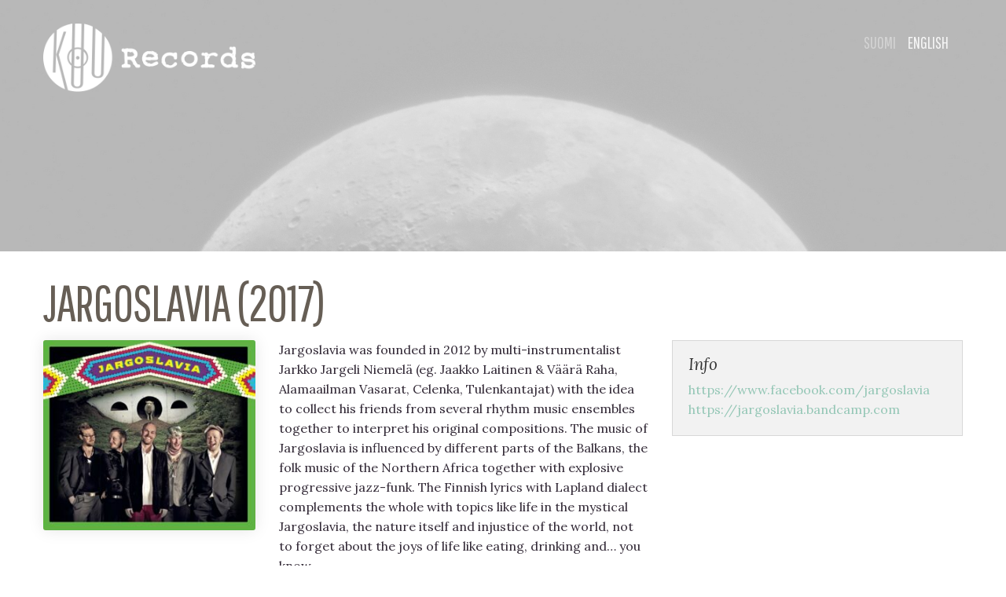

--- FILE ---
content_type: text/html; charset=UTF-8
request_url: https://kuurecords.com/en/jargoslavia-2017/
body_size: 5568
content:

<!DOCTYPE html>
<!--[if IE 7]>
<html class="ie ie7" lang="en-US">
<![endif]-->
<!--[if IE 8]>
<html class="ie ie8" lang="en-US">
<![endif]-->
<!--[if !(IE 7) & !(IE 8)]><!-->
<html lang="en-US">
<!--<![endif]-->
<head>
<meta charset="UTF-8">
<meta name="viewport" content="width=device-width">

<link rel="preconnect" href="https://fonts.gstatic.com">
<link href='//fonts.googleapis.com/css?family=Lora:400,700,400italic|Kameron:700|Pathway+Gothic+One' rel='stylesheet' type='text/css'>
<link rel="stylesheet" href="https://kuurecords.com/wp-content/themes/q15/css/foundation.css" />
<link rel="stylesheet" href="https://kuurecords.com/wp-content/themes/q15/css/kuurecords15.css" />
<script src="https://kuurecords.com/wp-content/themes/q15/js/vendor/modernizr.js"></script>
<meta name='robots' content='index, follow, max-image-preview:large, max-snippet:-1, max-video-preview:-1' />

	<!-- This site is optimized with the Yoast SEO plugin v26.7 - https://yoast.com/wordpress/plugins/seo/ -->
	<title>Jargoslavia (2017) &#8211; Kuu Records</title>
	<link rel="canonical" href="https://kuurecords.com/en/jargoslavia-2017/" />
	<meta property="og:locale" content="en_US" />
	<meta property="og:type" content="article" />
	<meta property="og:title" content="Jargoslavia (2017) &#8211; Kuu Records" />
	<meta property="og:url" content="https://kuurecords.com/en/jargoslavia-2017/" />
	<meta property="og:site_name" content="Kuu Records" />
	<meta property="article:published_time" content="2017-07-07T16:54:45+00:00" />
	<meta property="article:modified_time" content="2021-03-28T12:15:40+00:00" />
	<meta property="og:image" content="https://kuurecords.com/wp-content/uploads/jargoslavia-kansi.jpg" />
	<meta property="og:image:width" content="1663" />
	<meta property="og:image:height" content="1489" />
	<meta property="og:image:type" content="image/jpeg" />
	<meta name="author" content="Don Q-Jiz" />
	<meta name="twitter:label1" content="Written by" />
	<meta name="twitter:data1" content="Don Q-Jiz" />
	<meta name="twitter:label2" content="Est. reading time" />
	<meta name="twitter:data2" content="1 minute" />
	<script type="application/ld+json" class="yoast-schema-graph">{"@context":"https://schema.org","@graph":[{"@type":"Article","@id":"https://kuurecords.com/en/jargoslavia-2017/#article","isPartOf":{"@id":"https://kuurecords.com/en/jargoslavia-2017/"},"author":{"name":"Don Q-Jiz","@id":"https://kuurecords.com/en/#/schema/person/0c008cc4bd198237aeb3c42431f11b7b"},"headline":"Jargoslavia (2017)","datePublished":"2017-07-07T16:54:45+00:00","dateModified":"2021-03-28T12:15:40+00:00","mainEntityOfPage":{"@id":"https://kuurecords.com/en/jargoslavia-2017/"},"wordCount":151,"image":{"@id":"https://kuurecords.com/en/jargoslavia-2017/#primaryimage"},"thumbnailUrl":"https://kuurecords.com/wp-content/uploads/jargoslavia-kansi.jpg","articleSection":["Julkaisut"],"inLanguage":"en-US"},{"@type":"WebPage","@id":"https://kuurecords.com/en/jargoslavia-2017/","url":"https://kuurecords.com/en/jargoslavia-2017/","name":"Jargoslavia (2017) &#8211; Kuu Records","isPartOf":{"@id":"https://kuurecords.com/en/#website"},"primaryImageOfPage":{"@id":"https://kuurecords.com/en/jargoslavia-2017/#primaryimage"},"image":{"@id":"https://kuurecords.com/en/jargoslavia-2017/#primaryimage"},"thumbnailUrl":"https://kuurecords.com/wp-content/uploads/jargoslavia-kansi.jpg","datePublished":"2017-07-07T16:54:45+00:00","dateModified":"2021-03-28T12:15:40+00:00","author":{"@id":"https://kuurecords.com/en/#/schema/person/0c008cc4bd198237aeb3c42431f11b7b"},"breadcrumb":{"@id":"https://kuurecords.com/en/jargoslavia-2017/#breadcrumb"},"inLanguage":"en-US","potentialAction":[{"@type":"ReadAction","target":["https://kuurecords.com/en/jargoslavia-2017/"]}]},{"@type":"ImageObject","inLanguage":"en-US","@id":"https://kuurecords.com/en/jargoslavia-2017/#primaryimage","url":"https://kuurecords.com/wp-content/uploads/jargoslavia-kansi.jpg","contentUrl":"https://kuurecords.com/wp-content/uploads/jargoslavia-kansi.jpg","width":1663,"height":1489},{"@type":"BreadcrumbList","@id":"https://kuurecords.com/en/jargoslavia-2017/#breadcrumb","itemListElement":[{"@type":"ListItem","position":1,"name":"Home","item":"https://kuurecords.com/en/"},{"@type":"ListItem","position":2,"name":"Jargoslavia (2017)"}]},{"@type":"WebSite","@id":"https://kuurecords.com/en/#website","url":"https://kuurecords.com/en/","name":"Kuu Records","description":"Music from KUU","potentialAction":[{"@type":"SearchAction","target":{"@type":"EntryPoint","urlTemplate":"https://kuurecords.com/en/?s={search_term_string}"},"query-input":{"@type":"PropertyValueSpecification","valueRequired":true,"valueName":"search_term_string"}}],"inLanguage":"en-US"},{"@type":"Person","@id":"https://kuurecords.com/en/#/schema/person/0c008cc4bd198237aeb3c42431f11b7b","name":"Don Q-Jiz","image":{"@type":"ImageObject","inLanguage":"en-US","@id":"https://kuurecords.com/en/#/schema/person/image/","url":"https://secure.gravatar.com/avatar/012031beb8c81b901cc65ad36dbab8ec47a2bad8086885f5712b8823e35d08c6?s=96&d=mm&r=g","contentUrl":"https://secure.gravatar.com/avatar/012031beb8c81b901cc65ad36dbab8ec47a2bad8086885f5712b8823e35d08c6?s=96&d=mm&r=g","caption":"Don Q-Jiz"}}]}</script>
	<!-- / Yoast SEO plugin. -->


<link rel="alternate" title="oEmbed (JSON)" type="application/json+oembed" href="https://kuurecords.com/en/wp-json/oembed/1.0/embed?url=https%3A%2F%2Fkuurecords.com%2Fen%2Fjargoslavia-2017%2F" />
<link rel="alternate" title="oEmbed (XML)" type="text/xml+oembed" href="https://kuurecords.com/en/wp-json/oembed/1.0/embed?url=https%3A%2F%2Fkuurecords.com%2Fen%2Fjargoslavia-2017%2F&#038;format=xml" />
<style id='wp-img-auto-sizes-contain-inline-css' type='text/css'>
img:is([sizes=auto i],[sizes^="auto," i]){contain-intrinsic-size:3000px 1500px}
/*# sourceURL=wp-img-auto-sizes-contain-inline-css */
</style>
<style id='wp-emoji-styles-inline-css' type='text/css'>

	img.wp-smiley, img.emoji {
		display: inline !important;
		border: none !important;
		box-shadow: none !important;
		height: 1em !important;
		width: 1em !important;
		margin: 0 0.07em !important;
		vertical-align: -0.1em !important;
		background: none !important;
		padding: 0 !important;
	}
/*# sourceURL=wp-emoji-styles-inline-css */
</style>
<link rel='stylesheet' id='wp-block-library-css' href='https://kuurecords.com/wp-includes/css/dist/block-library/style.min.css?ver=6.9' type='text/css' media='all' />
<style id='wp-block-library-inline-css' type='text/css'>
/*wp_block_styles_on_demand_placeholder:69698d831227c*/
/*# sourceURL=wp-block-library-inline-css */
</style>
<style id='classic-theme-styles-inline-css' type='text/css'>
/*! This file is auto-generated */
.wp-block-button__link{color:#fff;background-color:#32373c;border-radius:9999px;box-shadow:none;text-decoration:none;padding:calc(.667em + 2px) calc(1.333em + 2px);font-size:1.125em}.wp-block-file__button{background:#32373c;color:#fff;text-decoration:none}
/*# sourceURL=/wp-includes/css/classic-themes.min.css */
</style>
<link rel='stylesheet' id='wpml-legacy-horizontal-list-0-css' href='https://kuurecords.com/wp-content/plugins/sitepress-multilingual-cms/templates/language-switchers/legacy-list-horizontal/style.min.css?ver=1' type='text/css' media='all' />
<style id='wpml-legacy-horizontal-list-0-inline-css' type='text/css'>
.wpml-ls-statics-shortcode_actions a, .wpml-ls-statics-shortcode_actions .wpml-ls-sub-menu a, .wpml-ls-statics-shortcode_actions .wpml-ls-sub-menu a:link, .wpml-ls-statics-shortcode_actions li:not(.wpml-ls-current-language) .wpml-ls-link, .wpml-ls-statics-shortcode_actions li:not(.wpml-ls-current-language) .wpml-ls-link:link {color:#8e8e8e;background-color:#ffffff;}.wpml-ls-statics-shortcode_actions .wpml-ls-sub-menu a:hover,.wpml-ls-statics-shortcode_actions .wpml-ls-sub-menu a:focus, .wpml-ls-statics-shortcode_actions .wpml-ls-sub-menu a:link:hover, .wpml-ls-statics-shortcode_actions .wpml-ls-sub-menu a:link:focus {color:#ffffff;background-color:#eeeeee;}.wpml-ls-statics-shortcode_actions .wpml-ls-current-language > a {color:#ffffff;background-color:#ffffff;}.wpml-ls-statics-shortcode_actions .wpml-ls-current-language:hover>a, .wpml-ls-statics-shortcode_actions .wpml-ls-current-language>a:focus {color:#ffffff;background-color:#eeeeee;}
/*# sourceURL=wpml-legacy-horizontal-list-0-inline-css */
</style>
<script type="text/javascript" src="https://kuurecords.com/wp-includes/js/jquery/jquery.min.js?ver=3.7.1" id="jquery-core-js"></script>
<script type="text/javascript" src="https://kuurecords.com/wp-includes/js/jquery/jquery-migrate.min.js?ver=3.4.1" id="jquery-migrate-js"></script>
<link rel="https://api.w.org/" href="https://kuurecords.com/en/wp-json/" /><link rel="alternate" title="JSON" type="application/json" href="https://kuurecords.com/en/wp-json/wp/v2/posts/150" /><link rel="EditURI" type="application/rsd+xml" title="RSD" href="https://kuurecords.com/xmlrpc.php?rsd" />
<link rel='shortlink' href='https://kuurecords.com/en/?p=150' />
<meta name="generator" content="WPML ver:4.8.6 stt:1,18;" />
<script>
 (function(i,s,o,g,r,a,m){i['GoogleAnalyticsObject']=r;i[r]=i[r]||function(){
 (i[r].q=i[r].q||[]).push(arguments)},i[r].l=1*new Date();a=s.createElement(o),
 m=s.getElementsByTagName(o)[0];a.async=1;a.src=g;m.parentNode.insertBefore(a,m)
 })(window,document,'script','//www.google-analytics.com/analytics.js','ga');

 ga('create', 'UA-58188064-1', 'auto');
 ga('send', 'pageview');

</script>
</head>

<body data-rsssl=1 class="wp-singular post-template-default single single-post postid-150 single-format-standard wp-theme-q15">

<div class="large-12 siteTitle columns">
  <div class="row">
    <div class="small-6 large-3 columns">
    	<a href="https://kuurecords.com/en/"><img src="https://kuurecords.com/wp-content/themes/q15/img/kuurecords.png" alt="Kuu Records"></a>
    </div>
    <div class="small-6 large-9 text-right columns">
      
<div class="lang_sel_list_horizontal wpml-ls-statics-shortcode_actions wpml-ls wpml-ls-legacy-list-horizontal" id="lang_sel_list">
	<ul role="menu"><li class="icl-fi wpml-ls-slot-shortcode_actions wpml-ls-item wpml-ls-item-fi wpml-ls-first-item wpml-ls-item-legacy-list-horizontal" role="none">
				<a href="https://kuurecords.com/jargoslavia-2017-2/" class="wpml-ls-link" role="menuitem"  aria-label="Switch to Suomi" title="Switch to Suomi" >
                    <span class="wpml-ls-native icl_lang_sel_native" lang="fi">Suomi</span></a>
			</li><li class="icl-en wpml-ls-slot-shortcode_actions wpml-ls-item wpml-ls-item-en wpml-ls-current-language wpml-ls-last-item wpml-ls-item-legacy-list-horizontal" role="none">
				<a href="https://kuurecords.com/en/jargoslavia-2017/" class="wpml-ls-link" role="menuitem" >
                    <span class="wpml-ls-native icl_lang_sel_native" role="menuitem">English</span></a>
			</li></ul>
</div>
    </div>
  </div>
</div>

<div class="releaseWrap">
  <div class="row">
    <div class="large-12 columns">
      <h2>Jargoslavia (2017)</h2>
    </div>
  </div>
  <div class="row">
    <div class="small-12 medium-3 columns cdPic">
    <img width="300" height="269" src="https://kuurecords.com/wp-content/uploads/jargoslavia-kansi-300x269.jpg" class="attachment-medium size-medium wp-post-image" alt="" decoding="async" fetchpriority="high" srcset="https://kuurecords.com/wp-content/uploads/jargoslavia-kansi-300x269.jpg 300w, https://kuurecords.com/wp-content/uploads/jargoslavia-kansi-1024x917.jpg 1024w, https://kuurecords.com/wp-content/uploads/jargoslavia-kansi-768x688.jpg 768w, https://kuurecords.com/wp-content/uploads/jargoslavia-kansi-1536x1375.jpg 1536w, https://kuurecords.com/wp-content/uploads/jargoslavia-kansi.jpg 1663w" sizes="(max-width: 300px) 100vw, 300px" />	</div>
    <div class="small-12 medium-6 large-5 columns">
<p>Jargoslavia was founded in 2012 by multi-instrumentalist Jarkko Jargeli Niemelä (eg. Jaakko Laitinen &amp; Väärä Raha, Alamaailman Vasarat, Celenka, Tulenkantajat) with the idea to collect his friends from several rhythm music ensembles together to interpret his original compositions. The music of Jargoslavia is influenced by different parts of the Balkans, the folk music of the Northern Africa together with explosive progressive jazz-funk. The Finnish lyrics with Lapland dialect complements the whole with topics like life in the mystical Jargoslavia, the nature itself and injustice of the world, not to forget about the joys of life like eating, drinking and&#8230; you know.</p>



<p>At the concerts, Jargoslavia has enchanted the audiences during the last few years: H2Ö -festival, Balkan Fever Club, World of Tango Festival, Flame Jazz Cruise and in the live music clubs all over Finland. The orchestra has visited the southern and eastern neighboring states of Estonia and Russia, too.</p>
</div>
    <div class="small-12 medium-3 large-4 columns">
      
                          
      
      <div class="panel">
        
        <h3>Info</h3>

        <ul class="slides"><li><a href="https://www.facebook.com/jargoslavia" target="_blank">https://www.facebook.com/jargoslavia</a></li><li><a href="https://jargoslavia.bandcamp.com" target="_blank">https://jargoslavia.bandcamp.com</a></li></ul>
      </div>
    </div>
  </div>
</div>

<div class="contactWrap">
  <div class="row">
    <div class="small-6 medium-3 large-3 columns">
      <h2>Contact</h2>
    </div>
    <div class="small-6 medium-6 large-5 columns"><p>Antti Kujanpää<br><a href="mailto:antti@kuurecords.com">antti@kuurecords.com</a></p></div>
    <div class="small-12 medium-3 large-4 small-text-center text-right columns"><p>&copy; 2026 Kuu Records</p></div>
  </div>
</div>
</body>
<script src="https://kuurecords.com/wp-content/themes/q15/js/vendor/jquery.js"></script>
<script src="https://kuurecords.com/wp-content/themes/q15/js/foundation.min.js"></script>
<script>$(document).foundation();</script>
<script type="speculationrules">
{"prefetch":[{"source":"document","where":{"and":[{"href_matches":"/en/*"},{"not":{"href_matches":["/wp-*.php","/wp-admin/*","/wp-content/uploads/*","/wp-content/*","/wp-content/plugins/*","/wp-content/themes/q15/*","/en/*\\?(.+)"]}},{"not":{"selector_matches":"a[rel~=\"nofollow\"]"}},{"not":{"selector_matches":".no-prefetch, .no-prefetch a"}}]},"eagerness":"conservative"}]}
</script>
<script id="wp-emoji-settings" type="application/json">
{"baseUrl":"https://s.w.org/images/core/emoji/17.0.2/72x72/","ext":".png","svgUrl":"https://s.w.org/images/core/emoji/17.0.2/svg/","svgExt":".svg","source":{"concatemoji":"https://kuurecords.com/wp-includes/js/wp-emoji-release.min.js?ver=6.9"}}
</script>
<script type="module">
/* <![CDATA[ */
/*! This file is auto-generated */
const a=JSON.parse(document.getElementById("wp-emoji-settings").textContent),o=(window._wpemojiSettings=a,"wpEmojiSettingsSupports"),s=["flag","emoji"];function i(e){try{var t={supportTests:e,timestamp:(new Date).valueOf()};sessionStorage.setItem(o,JSON.stringify(t))}catch(e){}}function c(e,t,n){e.clearRect(0,0,e.canvas.width,e.canvas.height),e.fillText(t,0,0);t=new Uint32Array(e.getImageData(0,0,e.canvas.width,e.canvas.height).data);e.clearRect(0,0,e.canvas.width,e.canvas.height),e.fillText(n,0,0);const a=new Uint32Array(e.getImageData(0,0,e.canvas.width,e.canvas.height).data);return t.every((e,t)=>e===a[t])}function p(e,t){e.clearRect(0,0,e.canvas.width,e.canvas.height),e.fillText(t,0,0);var n=e.getImageData(16,16,1,1);for(let e=0;e<n.data.length;e++)if(0!==n.data[e])return!1;return!0}function u(e,t,n,a){switch(t){case"flag":return n(e,"\ud83c\udff3\ufe0f\u200d\u26a7\ufe0f","\ud83c\udff3\ufe0f\u200b\u26a7\ufe0f")?!1:!n(e,"\ud83c\udde8\ud83c\uddf6","\ud83c\udde8\u200b\ud83c\uddf6")&&!n(e,"\ud83c\udff4\udb40\udc67\udb40\udc62\udb40\udc65\udb40\udc6e\udb40\udc67\udb40\udc7f","\ud83c\udff4\u200b\udb40\udc67\u200b\udb40\udc62\u200b\udb40\udc65\u200b\udb40\udc6e\u200b\udb40\udc67\u200b\udb40\udc7f");case"emoji":return!a(e,"\ud83e\u1fac8")}return!1}function f(e,t,n,a){let r;const o=(r="undefined"!=typeof WorkerGlobalScope&&self instanceof WorkerGlobalScope?new OffscreenCanvas(300,150):document.createElement("canvas")).getContext("2d",{willReadFrequently:!0}),s=(o.textBaseline="top",o.font="600 32px Arial",{});return e.forEach(e=>{s[e]=t(o,e,n,a)}),s}function r(e){var t=document.createElement("script");t.src=e,t.defer=!0,document.head.appendChild(t)}a.supports={everything:!0,everythingExceptFlag:!0},new Promise(t=>{let n=function(){try{var e=JSON.parse(sessionStorage.getItem(o));if("object"==typeof e&&"number"==typeof e.timestamp&&(new Date).valueOf()<e.timestamp+604800&&"object"==typeof e.supportTests)return e.supportTests}catch(e){}return null}();if(!n){if("undefined"!=typeof Worker&&"undefined"!=typeof OffscreenCanvas&&"undefined"!=typeof URL&&URL.createObjectURL&&"undefined"!=typeof Blob)try{var e="postMessage("+f.toString()+"("+[JSON.stringify(s),u.toString(),c.toString(),p.toString()].join(",")+"));",a=new Blob([e],{type:"text/javascript"});const r=new Worker(URL.createObjectURL(a),{name:"wpTestEmojiSupports"});return void(r.onmessage=e=>{i(n=e.data),r.terminate(),t(n)})}catch(e){}i(n=f(s,u,c,p))}t(n)}).then(e=>{for(const n in e)a.supports[n]=e[n],a.supports.everything=a.supports.everything&&a.supports[n],"flag"!==n&&(a.supports.everythingExceptFlag=a.supports.everythingExceptFlag&&a.supports[n]);var t;a.supports.everythingExceptFlag=a.supports.everythingExceptFlag&&!a.supports.flag,a.supports.everything||((t=a.source||{}).concatemoji?r(t.concatemoji):t.wpemoji&&t.twemoji&&(r(t.twemoji),r(t.wpemoji)))});
//# sourceURL=https://kuurecords.com/wp-includes/js/wp-emoji-loader.min.js
/* ]]> */
</script>
</html>


--- FILE ---
content_type: text/css
request_url: https://kuurecords.com/wp-content/themes/q15/css/kuurecords15.css
body_size: 1024
content:
.siteTitle { background: #000000 url(../img/title3.jpg); background-size: cover;  background-position: center top; padding-top: 1.875rem; margin-bottom: 1.875rem }
.slogan { padding: 5rem 2rem }
.slogan p { text-align: center; color: #fff; font-family: 'Lora', Georgia, serif; font-style: italic; font-size: 3rem; line-height: 3rem }
.slogan p strong { font-weight: normal; display: block; font-size: 1.7rem; letter-spacing: 0.3em }
.releaseWrap, .contactWrap { padding: 1.875rem 0; clear: both; float: left; width: 100% }
.releaseWrap { background: #fff; margin-bottom: 1.875rem; padding: 0 1.875rem; }
.releaseWrap .row { }
.contactWrap { background: #322936; }
div, p { font-family: 'Lora', Georgia, serif }
h1 { color: #665e55; font-family: 'Lora', serif; font-style: italic; font-size: 0.8rem; margin-top: 0 }
h2 { color: #665e55; font-family: 'Pathway Gothic One', sans-serif; font-size: 2.5rem; line-height: 2.5rem; margin-bottom: 1rem; letter-spacing: -0.02em; text-transform: uppercase; }
h3 { color: #322936; font-family: 'Lora', serif; font-style: italic; font-size: 1.3rem; letter-spacing: -0.02em; }
.attachment-post-thumbnail { margin-bottom: 1.875rem; border-radius: 3px; width: 100%; height: auto; border: 1px solid #93c6b5 }
.cdPic h3 { color: #665e55; font-family: 'Pathway Gothic One', sans-serif; font-size: 1.5rem; line-height: 2rem; margin-bottom: 1rem; letter-spacing: -0.02em; text-transform: uppercase; font-style: normal}
.cdPic a {display:block; transition: ease 0.4s all}
.cdPic img { border-radius:3px; box-shadow: 0 0 20px rgba(0,0,0,0.1); transition: ease 0.4s all}
.cdPic a:hover {display: block; transform:rotate(-1deg)}
.cdPic a:hover img { border-radius:3px; box-shadow: 0 0 10px rgba(0,0,0,0.15)}

iframe { margin-bottom: 1rem; }
.contactWrap * { color: #fff }
.langSelList { color: #fff; font-family: 'Kameron', sans-serif; }
#lang_sel_list ul { float: right; }
#lang_sel_list a, #lang_sel_list a:visited { font-family: 'Pathway Gothic One', sans-serif; font-size: 1.3rem; text-transform: uppercase; text-decoration: none !important; color: #fff; background: transparent !important; line-height: 18px; padding-left: 5px; opacity: 0.4 }
.wpml-ls-current-language a {opacity:0.9 !important}

.cdPic img {width:100%}
.panel ul { margin:0; list-style:none }
.panel ul li { overflow:hidden }
img {margin-bottom:1rem}
.video-container { position: relative; padding-bottom: 56.25%; height: 0; overflow: hidden; }
.video-container iframe, .video-container object, .video-container embed, .video-container video { position: absolute; top: 0; left: 0; width: 100%; height: 100%; }


/* Reporters Page */
.page-template-page-reporters article {margin-bottom:3rem}
.page-template-page-reporters h1, .page-template-page-reporters-photos h1 {font-style:normal; color:#000;font-family:'Bungee Inline', sans-serif; font-size:2.2rem; margin-top:2rem}
.page-template-page-reporters h2, .page-template-page-reporters-photos h2 {font-style:normal; color:#000;font-family:'Bungee Inline', sans-serif; font-size:1.4rem}
.page-template-page-reporters h3, .page-template-page-reporters-photos h3 {text-transform: uppercase; font-style: normal; border-bottom:dashed 2px #666; margin-bottom: 1rem; padding-bottom: 0.55rem;}
.page-template-page-reporters div, .page-template-page-reporters p, .page-template-page-reporters h3, .page-template-page-reporters-photos div, .page-template-page-reporters-photos p, .page-template-page-reporters-photos h3 {font-family: 'Special Elite', monospace; font-size: 0.9rem; line-height: 1.3; }
.page-template-page-reporters p, .page-template-page-reporters-photos p {font-family: 'Special Elite', monospace; margin-top:0; margin-bottom:1.2rem}
.page-template-page-reporters a {color:#333; border-bottom: 2px dashed #ccc}

@media only screen {
} /* Define mobile styles */

@media only screen and (min-width: 40.063em) {
.siteTitle { min-height:20rem}
.page-template-page-reporters h1 {font-style:normal; color:#000;font-family:'Bungee Inline', sans-serif; font-size:5rem; }
.page-template-page-reporters h2 {font-style:normal; color:#000;font-family:'Bungee Inline', sans-serif; font-size:2rem}
.slogan p { text-align: center; color: #fff; font-family: 'Lora', Georgia, serif; font-style: italic; font-size: 5rem; line-height: 5rem }
h2 { color: #665e55; font-family: 'Pathway Gothic One', sans-serif; font-size: 4rem; line-height: 4rem; margin-bottom: 1rem; letter-spacing: -0.02em; text-transform: uppercase; }
  .page-template-page-reporters .newsDate {float:right}
} /* min-width 641px, medium screens */

@media only screen and (min-width: 64.063em) {
} /* min-width 1025px, large screens */


--- FILE ---
content_type: text/plain
request_url: https://www.google-analytics.com/j/collect?v=1&_v=j102&a=966284369&t=pageview&_s=1&dl=https%3A%2F%2Fkuurecords.com%2Fen%2Fjargoslavia-2017%2F&ul=en-us%40posix&dt=Jargoslavia%20(2017)%20%E2%80%93%20Kuu%20Records&sr=1280x720&vp=1280x720&_u=IEBAAEABAAAAACAAI~&jid=448049445&gjid=2106679485&cid=684905524.1768525188&tid=UA-58188064-1&_gid=965263348.1768525188&_r=1&_slc=1&z=1102221858
body_size: -450
content:
2,cG-ZRFNFJX3FC